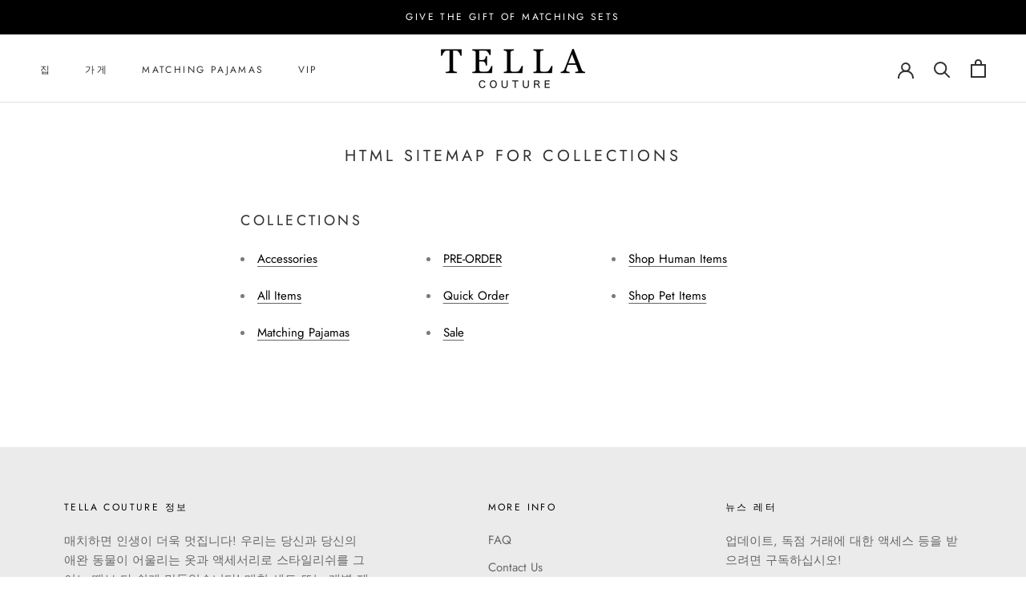

--- FILE ---
content_type: text/html; charset=utf-8
request_url: https://tellacouture.com/ko/cart?view=drawer&timestamp=1769508172601
body_size: 566
content:
<div id="sidebar-cart" class="Drawer Drawer--fromRight" aria-hidden="true" data-section-id="cart" data-section-type="cart" data-section-settings='{
  "type": "drawer",
  "itemCount": 0,
  "drawer": true,
  "hasShippingEstimator": false
}'>
  <div class="Drawer__Header Drawer__Header--bordered Drawer__Container">
      <span class="Drawer__Title Heading u-h4">카트</span>

      <button class="Drawer__Close Icon-Wrapper--clickable" data-action="close-drawer" data-drawer-id="sidebar-cart" aria-label="장바구니 닫기"><svg class="Icon Icon--close" role="presentation" viewBox="0 0 16 14">
      <path d="M15 0L1 14m14 0L1 0" stroke="currentColor" fill="none" fill-rule="evenodd"></path>
    </svg></button>
  </div>

  <form class="Cart Drawer__Content" action="/ko/cart" method="POST" novalidate>
    <div class="Drawer__Main" data-scrollable><p class="Cart__Empty Heading u-h5">장바구니가 비어 있습니다</p></div></form>
</div>

--- FILE ---
content_type: text/javascript
request_url: https://tellacouture.com/cdn/shop/t/41/assets/custom.js?v=183944157590872491501692596492
body_size: -629
content:
//# sourceMappingURL=/cdn/shop/t/41/assets/custom.js.map?v=183944157590872491501692596492
